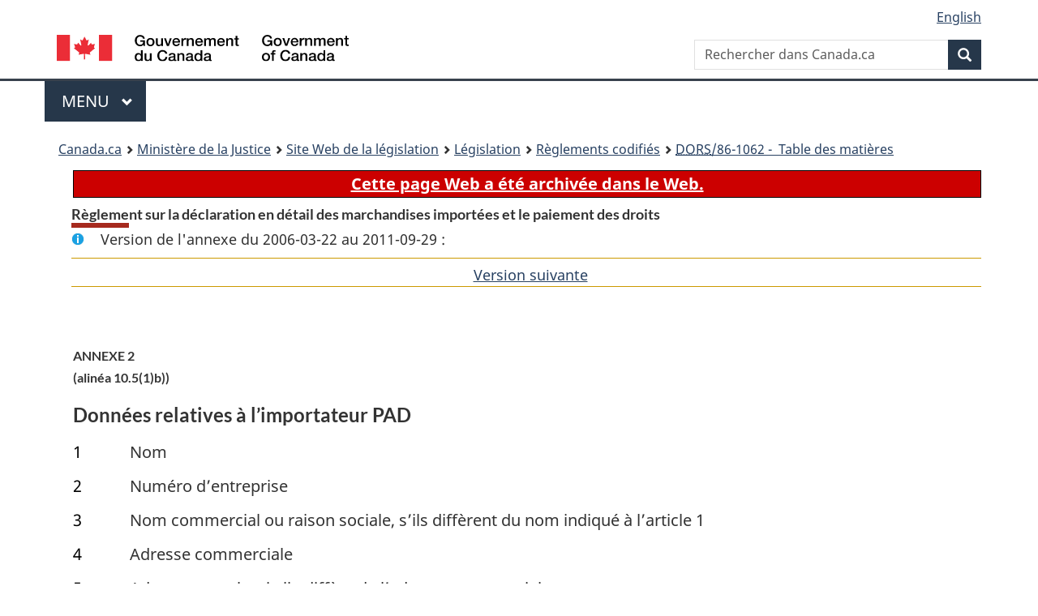

--- FILE ---
content_type: text/html
request_url: https://lois-laws.justice.gc.ca/fra/reglements/DORS-86-1062/section-sched877219-20060322.html
body_size: 24857
content:
<!DOCTYPE html>
<html class="no-js" lang="fr" dir="ltr">
<head>
<meta charset="utf-8">
<meta property="dcterms:accessRights" content="2"/>
<meta property="dcterms:service" content="JUS-Laws_Lois"/>
<meta content="width=device-width,initial-scale=1" name="viewport">
<meta name="dcterms.language" title="ISO639-2" content="fra" />
<link href="/canada/themes-dist/GCWeb/assets/favicon.ico" rel="icon" type="image/x-icon">
<link rel="stylesheet" href="/canada/themes-dist/GCWeb/css/theme.min.css">
<link rel="stylesheet" type="text/css" href="/css/browse.css">
<link rel="stylesheet" type="text/css" href="/css/lawContent.css">
<link rel="stylesheet" type="text/css" href="/css/commonView.css">
<script src="//assets.adobedtm.com/be5dfd287373/bb72b7edd313/launch-e34f760eaec8.min.js"></script>
<link rel="stylesheet" href="/js/jquery-ui.css" />
<title>ARCHIVÉE - Règlement sur la déclaration en détail des marchandises importées et le paiement des droits</title>
<meta content="width=device-width, initial-scale=1" name="viewport" />
<!-- Meta data -->
<meta name="description" content="Les ressources en ligne des lois et reglements codifiés du Canada" />
<meta name="dcterms.title" content="Lois codifiées, Règlement sur la déclaration en détail des marchandises importées et le paiement des droits" />
<meta name="dcterms.creator" title="Justice" content="Direction des services législatifs" />
<meta name="dcterms.subject" title="scheme" content="Les ressources en ligne des lois et reglements codifiés, Règlement sur la déclaration en détail des marchandises importées et le paiement des droits" />
<meta name="dcterms.language" title="ISO639-2" content="fra" />
<link href="https://fonts.googleapis.com/css?family=Montserrat" rel="stylesheet">
</head>
<body vocab="http://schema.org/" typeof="webPage">
<nav>
	<ul id="wb-tphp" class="wb-init wb-disable-inited">
		<li class="wb-slc"><a class="wb-sl" href="#wb-cont">Passer au contenu principal</a></li>
		<li class="wb-slc"><a class="wb-sl" href="#wb-info">Passer à « À propos de ce site</a></li>
		<li class="wb-slc"><a class="wb-sl" rel="alternate" href="?wbdisable=true">Passer à la version HTML simplifiée</a></li>
	</ul>
</nav>

<header>
	<div id="wb-bnr" class="container">
		<section id="wb-lng" class="text-right">
			<h2 class="wb-inv">Language selection</h2>
			<ul class="list-inline margin-bottom-none">
				<li><a lang="en" href="/scripts/changelanguage.asp">English</a></li>
			</ul>
		</section>
		<div class="row">
			<div class="brand col-xs-5 col-md-4">
				<a href="https://www.canada.ca/fr.html" rel="external"><img src="/canada/themes-dist/GCWeb/assets/sig-blk-fr.svg" alt="Gouvernement du Canada" property="logo"></a>
			</div>
			<section id="wb-srch" class="col-lg-8 text-right">
				<h2>Recherche</h2>
				<form action="https://www.canada.ca/fr/sr/srb.html" method="get" name="cse-search-box" role="search" class="form-inline ng-pristine ng-valid">
					<div class="form-group">
						<label for="wb-srch-q" class="wb-inv">Rechercher dans Canada.ca</label>
						<input name="cdn" value="canada" type="hidden">
						<input name="st" value="s" type="hidden">
						<input name="num" value="10" type="hidden">
						<input name="langs" value="fr" type="hidden">
						<input name="st1rt" value="1" type="hidden">
						<input name="s5bm3ts21rch" value="x" type="hidden">
					  <input id="wb-srch-q" list="wb-srch-q-ac" class="wb-srch-q form-control" name="q" type="search" value="" size="34" maxlength="170" placeholder="Rechercher dans Canada.ca">
						<input type="hidden" name="_charset_" value="UTF-8">
						<datalist id="wb-srch-q-ac">
					  </datalist>
					</div>
					<div class="form-group submit">
					<button type="submit" id="wb-srch-sub" class="btn btn-primary btn-small" name="wb-srch-sub"><span class="glyphicon-search glyphicon"></span><span class="wb-inv">Recherche</span></button>
					</div>
				</form>
			</section>
		</div>
	</div>
<nav id="wb-cont-menu" class="gcweb-v2 gcweb-menu" typeof="SiteNavigationElement">
	<div class="container">
		<h2 class="wb-inv">Menu</h2>
		<button type="button" aria-haspopup="true" aria-expanded="false">Menu <span class="wb-inv">principal</span> <span class="expicon glyphicon glyphicon-chevron-down"></span>
	  </button>
		<ul role="menu" aria-orientation="vertical" data-ajax-replace="https://www.canada.ca/content/dam/canada/sitemenu/sitemenu-v2-fr.html">
		  <li role="presentation"><a role="menuitem" href="https://www.canada.ca/fr/services/emplois.html">Emplois et milieu de travail</a></li>
		  <li role="presentation"><a role="menuitem" href="https://www.canada.ca/fr/services/immigration-citoyennete.html">Immigration et citoyennet&eacute;</a></li>
		  <li role="presentation"><a role="menuitem" href="https://voyage.gc.ca/">Voyage et tourisme</a></li>
		  <li role="presentation"><a role="menuitem" href="https://www.canada.ca/fr/services/entreprises.html">Entreprises et industrie</a></li>
		  <li role="presentation"><a role="menuitem" href="https://www.canada.ca/fr/services/prestations.html">Prestations</a></li>
		  <li role="presentation"><a role="menuitem" href="https://www.canada.ca/fr/services/sante.html">Sant&eacute;</a></li>
		  <li role="presentation"><a role="menuitem" href="https://www.canada.ca/fr/services/impots.html">Impôts</a></li>
		  <li role="presentation"><a role="menuitem" href="https://www.canada.ca/fr/services/environnement.html">Environnement et ressources naturelles</a></li>
		  <li role="presentation"><a role="menuitem" href="https://www.canada.ca/fr/services/defense.html">S&eacute;curit&eacute; nationale et d&eacute;fense</a></li>
		  <li role="presentation"><a role="menuitem" href="https://www.canada.ca/fr/services/culture.html">Culture, histoire et sport</a></li>
		  <li role="presentation"><a role="menuitem" href="https://www.canada.ca/fr/services/police.html">Services de police, justice et urgences</a></li>
		  <li role="presentation"><a role="menuitem" href="https://www.canada.ca/fr/services/transport.html">Transport et infrastructure</a></li>
		  <li role="presentation"><a role="menuitem" href="https://international.gc.ca/world-monde/index.aspx?lang=fra">Canada et le monde</a></li>
		  <li role="presentation"><a role="menuitem" href="https://www.canada.ca/fr/services/finance.html">Argent et finances</a></li>
		  <li role="presentation"><a role="menuitem" href="https://www.canada.ca/fr/services/science.html">Science et innovation</a></li>
		</ul>
	</div>
</nav>
<nav id="wb-bc" property="breadcrumb"><h2>You are here:</h2><div class="container"><ol class="breadcrumb"><li><a href="https://www.canada.ca/fr.html">Canada.ca</a></li><li><a href="https://www.justice.gc.ca/fra/index.html">Ministère de la Justice</a></li><li><a href="/fra">Site Web de la législation</a></li><li><a href="/fra/lois-index.html">Législation</a></li><li><a href="/fra/reglements/">Règlements codifiés</a></li><li><a href="/fra/reglements/DORS-86-1062/index.html"><abbr title='Décrets, ordonnances et règlements statutaires'>DORS</abbr>/86-1062 - &#x00A0;Table des matières</a></li></ol></div></nav>
</header>
<main property="mainContentOfPage" typeof="WebPageElement">
<div class="container">
<!-- MAIN CONT DIV START -->

<div class="archiveBar"><a href="/fra/NoteArchivee">Cette page Web a été archivée dans le Web.</a></div>
<div class='legisHeader'><h1 class='HeadTitle' id='wb-cont'>Règlement sur la déclaration en détail des marchandises importées et le paiement des droits</h1><div id='assentedDate' class='info'>Version de l'annexe du 2006-03-22 au 2011-09-29 :</div><div class='lineSeparator goldLineTop'></div>
<div class='lineSeparator nextPreviousBtnAlign'> &nbsp; <a rel='next' href='section-sched877219-20110930.html#wb-cont' class='button'>Version suivante<span class='wb-invisible'>de l'article</span></a></div>
</div><div class='docContents' id='docCont'>
<section><div class="wb-txthl">
﻿<section><div class="Schedule" id="877219"><header><h2 class="scheduleLabel" id="h-3.141516"><span class="scheduleLabel">ANNEXE 2</span><span class="OriginatingRef">(alinéa 10.5(1)b))</span><span class="scheduleTitleText">Données relatives à l’importateur PAD</span><br></h2></header><figure><ul class="noBullet"><li><div class="listItemBlock0"><div class="listItemLabel"><span class="lawlabel">1</span> </div><div class="listItemText2-5">Nom</div></div></li><li><div class="listItemBlock0"><div class="listItemLabel"><span class="lawlabel">2</span> </div><div class="listItemText2-5">Numéro d’entreprise</div></div></li><li><div class="listItemBlock0"><div class="listItemLabel"><span class="lawlabel">3</span> </div><div class="listItemText2-5">Nom commercial ou raison sociale, s’ils diffèrent du nom indiqué à l’article 1</div></div></li><li><div class="listItemBlock0"><div class="listItemLabel"><span class="lawlabel">4</span> </div><div class="listItemText2-5">Adresse commerciale</div></div></li><li><div class="listItemBlock0"><div class="listItemLabel"><span class="lawlabel">5</span> </div><div class="listItemText2-5">Adresse postale, si elle diffère de l’adresse commerciale</div></div></li><li><div class="listItemBlock0"><div class="listItemLabel"><span class="lawlabel">6</span> </div><div class="listItemText2-5">Numéros de téléphone et de télécopieur</div></div></li><li><div class="listItemBlock0"><div class="listItemLabel"><span class="lawlabel">7</span> </div><div class="listItemText2-5">Genre d’entreprise, par exemple société par actions, propriétaire unique, société de personnes ou autre organisme</div></div></li><li><div class="listItemBlock0"><div class="listItemLabel"><span class="lawlabel">8</span> </div><div class="listItemText2-5">Si l’importateur est une société par actions, un organigramme de l’entreprise indiquant la société mère, les filiales et leur numéro d’entreprise, le cas échéant</div></div></li><li><div class="listItemBlock0"><div class="listItemLabel"><span class="lawlabel">9</span> </div><div class="listItemText2-5">Adresse du site Internet de l’importateur, le cas échéant</div></div></li><li><div class="listItemBlock0"><div class="listItemLabel"><span class="lawlabel">10</span> </div><div class="listItemText2-5">Code du Système de classification des industries de l’Amérique du Nord assigné par Statistique Canada, le cas échéant</div></div></li><li><div class="listItemBlock0"><div class="listItemLabel"><span class="lawlabel">11</span> </div><div class="listItemText2-5">Description des principales activités commerciales et des produits clés</div></div></li><li><div class="listItemBlock0"><div class="listItemLabel"><span class="lawlabel">12</span> </div><div class="listItemText2-5">Nom, titre, adresses municipale, postale et électronique et numéros de téléphone et de télécopieur de la personne-ressource de l’importateur</div></div></li><li><div class="listItemBlock0"><div class="listItemLabel"><span class="lawlabel">13</span> </div><div class="listItemText2-5">Nombre d’employés</div></div></li><li><div class="listItemBlock0"><div class="listItemLabel"><span class="lawlabel">14</span> </div><div class="listItemText2-5">Nom des divisions canadiennes qui importent des marchandises au Canada</div></div></li><li><div class="listItemBlock0"><div class="listItemLabel"><span class="lawlabel">15</span> </div><div class="listItemText2-5">Pour chacune des divisions canadiennes, les renseignements exigés aux articles 2 à 11</div></div></li><li><div class="listItemBlock0"><div class="listItemLabel"><span class="lawlabel">16</span> </div><div class="listItemText2-5">Nom des divisions canadiennes chargées de l’achat de marchandises</div></div></li><li><div class="listItemBlock0"><div class="listItemLabel"><span class="lawlabel">17</span> </div><div class="listItemText2-5">Nom des divisions qui utiliseront le numéro d’entreprise de l’importateur pour la déclaration en détail et le paiement des droits relatifs aux marchandises commerciales dédouanées en vertu du paragraphe 32(2) de la Loi</div></div></li><li><div class="listItemBlock0"><div class="listItemLabel"><span class="lawlabel">18</span> </div><div class="listItemText2-5">Description des mesures internes mises en place pour réduire le risque d’activités criminelles</div></div></li><li><div class="listItemBlock0"><div class="listItemLabel"><span class="lawlabel">19</span> </div><div class="listItemText2-5">Emplacement des zones franches aux États-Unis ou à Porto Rico utilisées pour les marchandises importées au Canada et le processus qui s’y déroule, ainsi que le pays d’où proviennent les marchandises</div></div></li><li><div class="listItemBlock0"><div class="listItemLabel"><span class="lawlabel">20</span> </div><div class="listItemText2-5">Si l’importateur utilise ses propres moyens de transport pour acheminer les marchandises au Canada, le code de transporteur que lui a assigné l’Agence</div></div></li><li><div class="listItemBlock0"><div class="listItemLabel"><span class="lawlabel">21</span> </div><div class="listItemText2-5">Accords ou ententes conclus avec des ministères fédéraux ou d’autres agences pour permettre l’entrée des aux marchandises au Canada</div></div></li><li><div class="listItemBlock0"><div class="listItemLabel"><span class="lawlabel">22</span> </div><div class="listItemText2-5">Numéro d’identification de garantie propre à la demande si la garantie a été préalablement donnée</div></div></li><li><div class="listItemBlock0"><div class="listItemLabel"><span class="lawlabel">23</span> </div><div class="listItemText2-5">Période de déclaration en détail choisie en vertu de l’article 10.3</div></div></li><li><div class="listItemBlock0"><div class="listItemLabel"><span class="lawlabel">24</span> </div><div class="listItemText2-5">Exercice financier</div></div></li><li><div class="listItemBlock0"><div class="listItemLabel"><span class="lawlabel">25</span> </div><div class="listItemText2-5">Date à laquelle l’importateur prévoit se conformer aux conditions d’obtention de l’autorisation PAD</div></div></li><li><div class="listItemBlock0"><div class="listItemLabel"><span class="lawlabel">26</span> </div><div class="listItemText2-5">Description — graphique d’acheminement et texte rédactionnel — et exemples de documents des processus, systèmes et registres opérationnels et des mécanismes de contrôle internes liés aux achats, à la réception, aux paiements, à la déclaration en détail aux douanes, y compris les ajustements, la communication des revenus et le paiement des droits sur les marchandises importées, pour les scénarios d’importation importants qui peuvent se produire</div></div></li><li><div class="listItemBlock0"><div class="listItemLabel"><span class="lawlabel">27</span> </div><div class="listItemText2-5">Méthode utilisée à la fin de chaque période de déclaration en détail pour vérifier que toutes les marchandises importées durant cette période ont été déclarées en détail à l’Agence</div></div></li><li><div class="listItemBlock0"><div class="listItemLabel"><span class="lawlabel">28</span> </div><div class="listItemText2-5">Méthode utilisée pour différencier les marchandises domestiques et non domestiques</div></div></li><li><div class="listItemBlock0"><div class="listItemLabel"><span class="lawlabel">29</span> </div><div class="listItemText2-5">Méthode utilisée pour veiller à ce que les ajustements des données déclarées soient transmis à l’Agence</div></div></li><li><div class="listItemBlock0"><div class="listItemLabel"><span class="lawlabel">30</span> </div><div class="listItemText2-5">Nom et adresse des destinataires canadiens qui se font livrer directement des marchandises importées</div></div></li><li><div class="listItemBlock0"><div class="listItemLabel"><span class="lawlabel">31</span> </div><div class="listItemText2-5">Quant aux marchandises importées des États-Unis, le nom du vendeur, le lieu et l’adresse d’expédition aux États-Unis</div></div></li><li><div class="listItemBlock0"><div class="listItemLabel"><span class="lawlabel">32</span> </div><div class="listItemText2-5">Processus de transmission électronique à l’Agence des ajustements, mises à jour des listes de destinataires et de vendeurs ainsi que des formulaires mensuels de sommaire des recettes</div></div></li><li><div class="listItemBlock0"><div class="listItemLabel"><span class="lawlabel">33</span> </div><div class="listItemText2-5">Description — avec documents à l’appui — des pistes de vérification fournies à l’Agence quant aux processus, livres, registres et documents opérationnels et aux déclarations en détail</div></div></li><li><div class="listItemBlock0"><div class="listItemLabel"><span class="lawlabel">34</span> </div><div class="listItemText2-5">Nom et adresse de l’institution visée à l’article 3.5 de la Loi où les sommes à porter au compte du receveur général seront versées</div></div></li><li><div class="listItemBlock0"><div class="listItemLabel"><span class="lawlabel">35</span> </div><div class="listItemText2-5">Description — avec documents à l’appui — qui montre les pistes de vérification quant aux sommes calculées pour le formulaire mensuel de sommaire des recettes et aux droits payés au receveur général en vertu de la Loi</div></div></li><li><div class="listItemBlock0"><div class="listItemLabel"><span class="lawlabel">36</span> </div><div class="listItemText2-5">Registres à utiliser pour déterminer l’exigence relative à la déclaration en détail de marchandises à l’Agence</div></div></li><li><div class="listItemBlock0"><div class="listItemLabel"><span class="lawlabel">37</span> </div><div class="listItemText2-5">Méthode à utiliser pour fixer la date à laquelle les marchandises sont dédouanées en vertu de l’alinéa 32(2)b) de la Loi</div></div></li><li><div class="listItemBlock0"><div class="listItemLabel"><span class="lawlabel">38</span> </div><div class="listItemText2-5">Données tirées d’une période de trente jours représentative et permettant à l’Agence de déterminer la période qui s’écoule normalement entre le moment où les marchandises sont déclarées et celui de leur livraison à l’établissement de l’importateur</div></div></li></ul></figure><div class="HistoricalNote"><ul class="HistoricalNote"><li class="HistoricalNoteSubItem">DORS/2005-383, art. 12</li></ul></div></div></section>
</div></section></div>
<!-- MAIN CONT DIV END --></div>
<section class="pagedetails container">
    <h2 class="wb-inv">Détails de la page</h2>   
        <dl id="wb-dtmd">
    <dt>Date de modification : </dt>
    <dd><time property="dateModified">﻿2026-01-12</time></dd>
</dl>
</section>
<script src="https://ajax.googleapis.com/ajax/libs/jquery/2.2.4/jquery.js"></script>
<script src="/canada/themes-dist/wet-boew/js/wet-boew.min.js"></script>
<script src="/canada/themes-dist/GCWeb/js/theme.min.js"></script>
</main>
﻿<footer id="wb-info">
	<div class="gc-contextual" style="background: #f5f5f5 !important; color: #222222ff">
		<div class="container">
			<nav class="wb-navcurr pb-4 pt-4">
				<h3 class="mt-4">Site Web de la législation</h3>
				<ul class="list-unstyled colcount-sm-2 colcount-md-3">
					<li><a style="color: #222222ff" href="/fra/const-index.html">Textes constitutionnels</a></li>
					<li><a style="color: #222222ff" href="/fra/res-index.html">Ressources connexes</a></li>
					<li><a style="color: #222222ff" href="/fra/lois-index.html/">Lois et règlements codifiés</a></li>
					<li><a style="color: #222222ff" href="/Recherche/Recherche.aspx">Recherche</a></li>
					<li><a style="color: #222222ff" href="/fra/aide-index.html/">Aide</a></li>
				</ul>
			</nav>
		</div>
	</div>

	<div class="gc-contextual">
		<div class="container">
			<nav class="wb-navcurr pb-4 pt-4">
				<h3 class="mt-4">Ministère de la Justice Canada</h3>
				<ul class="list-unstyled colcount-sm-2 colcount-md-3">
					<li><a href="https://www.justice.gc.ca/fra/df-fl/index.html">Droit de la famille</a></li>
					<li><a href="https://www.justice.gc.ca/fra/jp-cj/index.html">Justice pénale</a></li>
					<li><a href="https://www.justice.gc.ca/fra/fina-fund/index.html">Financement</a></li>
					<li><a href="https://www.justice.gc.ca/fra/sjc-csj/index.html">Le système de justice du Canada</a></li>
					<li><a href="https://laws-lois.justice.gc.ca/fra/">Lois</a></li>
				</ul>
			</nav>
		</div>
	</div>

	<div class="landscape">
		<div class="container">
			<nav class="wb-navcurr pb-3 pt-4">
				<h3 class="mt-3">Gouvernement du Canada</h3>
				<ul class="list-unstyled colcount-sm-2 colcount-md-3">
					<li><a href="https://www.canada.ca/fr/contact.html" rel="external">Toutes les coordonnées</a></li>
					<li><a href="https://www.canada.ca/fr/gouvernement/min.html" rel="external">Ministères et organismes</a></li>
					<li><a href="https://www.canada.ca/fr/gouvernement/systeme.html" rel="external">À propos du gouvernement</a></li>
				</ul>
				
				<h4><span class="wb-inv">Thèmes et sujets</span></h4>
				<ul class="list-unstyled colcount-sm-2 colcount-md-3">
					<li><a href="https://www.canada.ca/fr/services/emplois.html" rel="external">Emplois</a></li>
					<li><a href="https://www.canada.ca/fr/services/immigration-citoyennete.html" rel="external">Immigration et citoyenneté</a></li>
					<li><a href="https://voyage.gc.ca/" rel="external">Voyage et tourisme</a></li>
					<li><a href="https://www.canada.ca/fr/services/entreprises.html" rel="external">Entreprises</a></li>
					<li><a href="https://www.canada.ca/fr/services/prestations.html" rel="external">Prestations</a></li>
					<li><a href="https://www.canada.ca/fr/services/sante.html" rel="external">Santé</a></li>
					<li><a href="https://www.canada.ca/fr/services/impots.html" rel="external">Impôts</a></li>
					<li><a href="https://www.canada.ca/fr/services/environnement.html" rel="external">Environnement et ressources naturelles</a></li>
					<li><a href="https://www.canada.ca/fr/services/defense.html" rel="external">Sécurité nationale et défense</a></li>
					<li><a href="https://www.canada.ca/fr/services/culture.html" rel="external">Culture, histoire et sport</a></li>
					<li><a href="https://www.canada.ca/fr/services/police.html" rel="external">Services de police, justice et urgences</a></li>
					<li><a href="https://www.canada.ca/fr/services/transport.html" rel="external">Transport et infrastructure</a></li>
					<li><a href="https://www.international.gc.ca/world-monde/index.aspx?lang=fra" rel="external">Le Canada et le monde</a></li>
					<li><a href="https://www.canada.ca/fr/services/finance.html" rel="external">Argent et finance</a></li>
					<li><a href="https://www.canada.ca/fr/services/science.html" rel="external">Science et innovation</a></li>
					<li><a href="https://www.canada.ca/fr/services/autochtones.html" rel="external">Autochtones</a></li>
					<li><a href="https://www.canada.ca/fr/services/veterans.html" rel="external">Vétérans et militaires</a></li>
					<li><a href="https://www.canada.ca/fr/services/jeunesse.html" rel="external">Jeunesse</a></li>
				</ul>
			</nav>
		</div>
	</div>
	<div class="brand">
		<div class="container">
			<div class="row">
				<nav class="col-md-9 col-lg-10 ftr-urlt-lnk pb-0">
					<ul>
						<li><a href="https://www.canada.ca/fr/sociaux.html" rel="external">Médias sociaux</a></li>
						<li><a href="https://www.canada.ca/fr/mobile.html" rel="external">Applications mobiles</a></li>
						<li><a href="https://www.canada.ca/fr/gouvernement/a-propos.html" rel="external">À propos de Canada.ca</a></li>
						<li><a href="https://www.canada.ca/fr/transparence/avis.html" rel="external">Avis</a></li>
						<li><a href="https://www.canada.ca/fr/transparence/confidentialite.html" rel="external">Confidentialité</a></li>
					</ul>
				</nav>
				<div class="col-xs-6 visible-sm visible-xs tofpg">
					<a href="#wb-cont">Haut de la page <span class="glyphicon glyphicon-chevron-up"></span></a>
				</div>
				<div class="col-xs-6 col-md-3 col-lg-2 text-right">
					<img src="https://wet-boew.github.io/themes-dist/GCWeb/GCWeb/assets/wmms-blk.svg" alt="Symbole du gouvernement du Canada">
				</div>
			</div>
		</div>
	</div>
</footer>
<!-- ELAPSE -->
<!-- Do not remove - this Adobe Analytics tag - STARTS --> 	
<script>_satellite.pageBottom();</script>
<!-- Do not remove - this Adobe Analytics tag - STARTS --> 

<script src="/js/tocCheckjs.js"></script>
</body>
</html>
